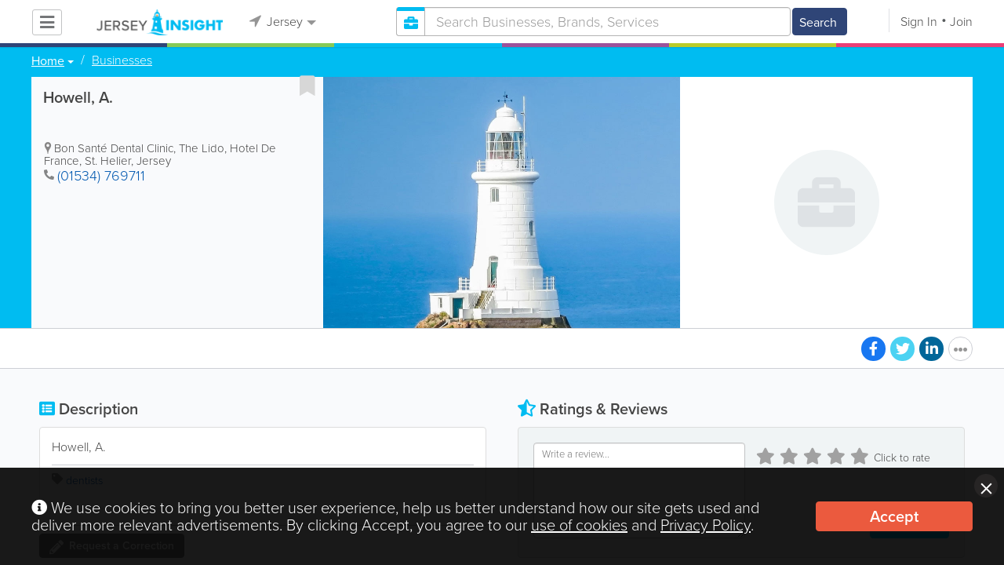

--- FILE ---
content_type: text/html; charset=utf-8
request_url: https://www.google.com/recaptcha/api2/aframe
body_size: -81
content:
<!DOCTYPE HTML><html><head><meta http-equiv="content-type" content="text/html; charset=UTF-8"></head><body><script nonce="YhwG5FrUWF_AM6DB3XdKMQ">/** Anti-fraud and anti-abuse applications only. See google.com/recaptcha */ try{var clients={'sodar':'https://pagead2.googlesyndication.com/pagead/sodar?'};window.addEventListener("message",function(a){try{if(a.source===window.parent){var b=JSON.parse(a.data);var c=clients[b['id']];if(c){var d=document.createElement('img');d.src=c+b['params']+'&rc='+(localStorage.getItem("rc::a")?sessionStorage.getItem("rc::b"):"");window.document.body.appendChild(d);sessionStorage.setItem("rc::e",parseInt(sessionStorage.getItem("rc::e")||0)+1);localStorage.setItem("rc::h",'1762659281685');}}}catch(b){}});window.parent.postMessage("_grecaptcha_ready", "*");}catch(b){}</script></body></html>